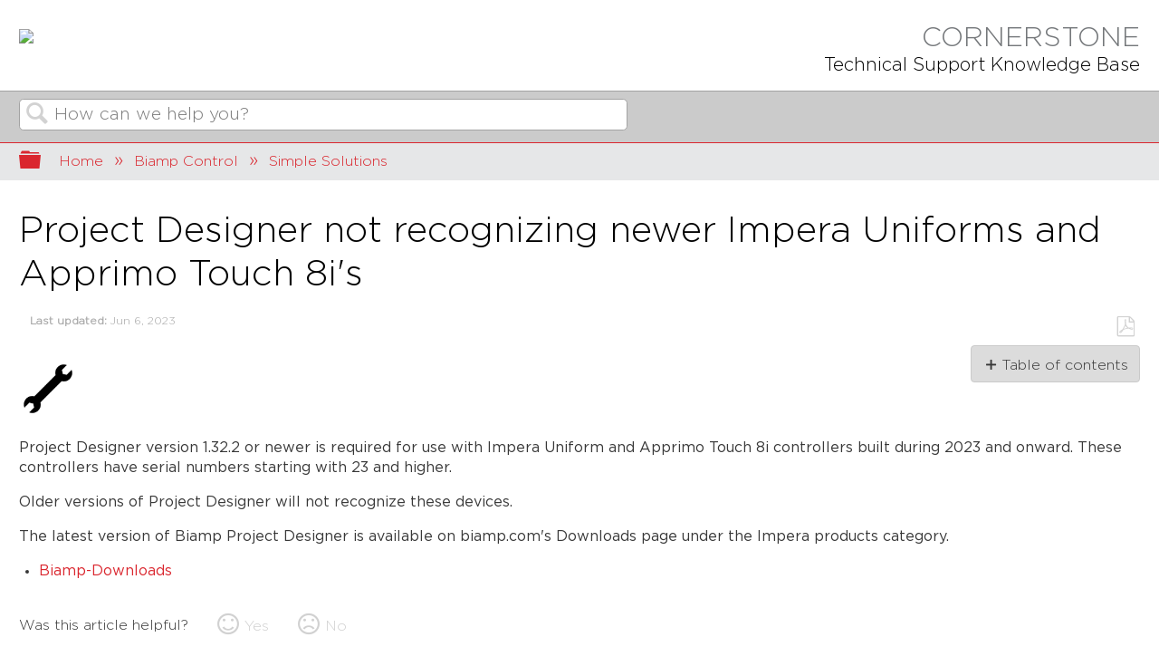

--- FILE ---
content_type: text/html; charset=utf-8
request_url: https://support.biamp.com/Biamp_Control/Simple_Solutions/Project_Designer_not_recognizing_newer_Impera_Uniforms_and_Apprimo_Touch_8i's
body_size: 12430
content:
<!DOCTYPE html>
<html  lang="en">
<head prefix="og: http://ogp.me/ns# article: http://ogp.me/ns/article#">

        <meta name="viewport" content="width=device-width, initial-scale=1"/>
        <meta name="google-site-verification" content="pIJwquUdEFQgyFOTcB9x2gv9munJmWT9QkDMU3XiYTM"/>
        <meta name="google-site-verification" content="ZtTRjxiHisqQ93v41G-LdDtypswkr6QEdmN73w7qNdg"/>
        <meta name="generator" content="MindTouch"/>
        <meta name="robots" content="index,follow"/>
        <meta property="og:title" content="Project Designer not recognizing newer Impera Uniforms and Apprimo Touch 8i&#039;s"/>
        <meta property="og:site_name" content="Biamp Cornerstone"/>
        <meta property="og:type" content="article"/>
        <meta property="og:locale" content="en_US"/>
        <meta property="og:url" content="https://support.biamp.com/Biamp_Control/Simple_Solutions/Project_Designer_not_recognizing_newer_Impera_Uniforms_and_Apprimo_Touch_8i&#039;s"/>
        <meta property="og:image" content="https://a.mtstatic.com/@public/production/site_8490/1597693987-social-share.png"/>
        <meta property="og:description" content="What to do if your recently purchased Uniform or Apprimo Touch 8i controller is not visible in Project Designer."/>
        <meta property="article:published_time" content="2023-03-20T12:19:13Z"/>
        <meta property="article:modified_time" content="2023-06-06T21:31:52Z"/>
        <meta name="twitter:card" content="summary"/>
        <meta name="twitter:title" content="Project Designer not recognizing newer Impera Uniforms and Apprimo Touch 8i&#039;s"/>
        <meta name="twitter:description" content="What to do if your recently purchased Uniform or Apprimo Touch 8i controller is not visible in Project Designer."/>
        <meta name="twitter:image" content="https://a.mtstatic.com/@public/production/site_8490/1597693987-social-share.png"/>
        <meta name="description" content="What to do if your recently purchased Uniform or Apprimo Touch 8i controller is not visible in Project Designer."/>
        <meta name="keywords" content="Simple solutions"/>
        <link rel="canonical" href="https://support.biamp.com/Biamp_Control/Simple_Solutions/Project_Designer_not_recognizing_newer_Impera_Uniforms_and_Apprimo_Touch_8i's"/>
        <link rel="search" type="application/opensearchdescription+xml" title="Biamp Cornerstone Search" href="https://support.biamp.com/@api/deki/site/opensearch/description"/>
        <link rel="apple-touch-icon" href="https://a.mtstatic.com/@public/production/site_8490/1469558676-apple-touch-icon.png"/>
        <link rel="shortcut icon" href="https://a.mtstatic.com/@public/production/site_8490/1674253039-favicon.ico"/>

        <script type="application/ld+json">{"@context":"http:\/\/schema.org","@type":"TechArticle","name":"Project Designer not recognizing newer Impera Uniforms and Apprimo Touch 8i's","url":"https:\/\/support.biamp.com\/Biamp_Control\/Simple_Solutions\/Project_Designer_not_recognizing_newer_Impera_Uniforms_and_Apprimo_Touch_8i's","image":{"@type":"ImageObject","url":"https:\/\/a.mtstatic.com\/@public\/production\/site_8490\/1597693987-social-share.png","height":{"@type":"QuantitativeValue","maxValue":315},"width":{"@type":"QuantitativeValue","maxValue":600}},"datePublished":"2023-03-20T12:19:13Z","dateModified":"2023-06-06T21:31:52Z","description":"What to do if your recently purchased Uniform or Apprimo Touch 8i controller is not visible in Project Designer.","thumbnailUrl":"https:\/\/support.biamp.com\/@api\/deki\/pages\/6982\/thumbnail?default=https%3A%2F%2Fsupport.biamp.com%2F%40style%2Fcommon%2Fimages%2Fimage-placeholder.png","mainEntityofPage":{"@type":"WebPage","@id":"https:\/\/support.biamp.com\/Biamp_Control\/Simple_Solutions\/Project_Designer_not_recognizing_newer_Impera_Uniforms_and_Apprimo_Touch_8i's"},"headline":"Project Designer not recognizing newer Impera Uniforms and Apprimo Touch 8i's","author":{"@type":"Organization","name":"Biamp","logo":{"@type":"ImageObject","url":"https:\/\/support.biamp.com\/@api\/deki\/files\/2739\/biamp_lrg.png","height":{"@type":"QuantitativeValue","maxValue":60},"width":{"@type":"QuantitativeValue","maxValue":600}}},"publisher":{"@type":"Organization","name":"Biamp","logo":{"@type":"ImageObject","url":"https:\/\/support.biamp.com\/@api\/deki\/files\/2739\/biamp_lrg.png","height":{"@type":"QuantitativeValue","maxValue":60},"width":{"@type":"QuantitativeValue","maxValue":600}}}}</script>
        <script type="application/ld+json">{"@context":"http:\/\/schema.org","@type":"WebPage","name":"Project Designer not recognizing newer Impera Uniforms and Apprimo Touch 8i's","url":"https:\/\/support.biamp.com\/Biamp_Control\/Simple_Solutions\/Project_Designer_not_recognizing_newer_Impera_Uniforms_and_Apprimo_Touch_8i's","relatedLink":["https:\/\/support.biamp.com\/Biamp_Control\/Simple_Solutions\/Project_Designer%3A_Syncing_buttons_or_sliders_with_Link_Element","https:\/\/support.biamp.com\/Biamp_Control\/Simple_Solutions\/Resetting_a_keypad_to_the_factory_default","https:\/\/support.biamp.com\/Biamp_Control\/Simple_Solutions\/Project_Designer%3A_Logging_in_to_a_user_account","https:\/\/support.biamp.com\/Biamp_Control\/Simple_Solutions\/How_to_replace_a_device_in_Project_Designer","https:\/\/support.biamp.com\/Biamp_Control\/Simple_Solutions\/Resetting_a_Tango_Rev_B_controller"]}</script>
        <script type="application/ld+json">{"@context":"http:\/\/schema.org","@type":"BreadcrumbList","itemListElement":[{"@type":"ListItem","position":1,"item":{"@id":"https:\/\/support.biamp.com\/Biamp_Control","name":"Biamp Control"}},{"@type":"ListItem","position":2,"item":{"@id":"https:\/\/support.biamp.com\/Biamp_Control\/Simple_Solutions","name":"Simple Solutions"}}]}</script>

        <title>Project Designer not recognizing newer Impera Uniforms and Apprimo Touch 8i's - Biamp Cornerstone</title>


    

        <link media="screen" type="text/css" rel="stylesheet" href="https://a.mtstatic.com/@cache/layout/anonymous.css?_=aeacaceafd830abbf3d0621e1d1bf5ca_c3VwcG9ydC5iaWFtcC5jb20=:site_8490" id="mt-screen-css" />

    
        <link media="print" type="text/css" rel="stylesheet" href="https://a.mtstatic.com/@cache/layout/print.css?_=5c177666dcbd243200626076b10bbf75:site_8490" id="mt-print-css" />


    <script type="application/json" nonce="c1c550eaae68957d3dcf0e43858b1275873d71698bc43344471781d4b7b1f1ce" id="mt-localizations-draft">
{"Draft.JS.alert.cancel.button":"OK","Draft.JS.alert.cancel.message":"You can not cancel a draft when the live page is unpublished.","Draft.JS.alert.cancel.title":"This draft cannot be canceled","Draft.JS.alert.publish.button":"OK","Draft.JS.alert.publish.message":"You can not publish a draft of a page with an unpublished parent","Draft.JS.alert.publish.title":"This draft cannot be published","Draft.JS.alert.unpublish.button":"OK","Draft.JS.alert.unpublish.message":"You can not unpublish a page when published subpages are present.","Draft.JS.alert.unpublish.title":"This page cannot be unpublished","Draft.JS.success.cancel":"The draft was successfully deleted.","Draft.JS.success.schedule.publish":"Publication schedule successfully created.","Draft.JS.success.publish":"The draft was successfully published.","Draft.JS.success.unpublish":"The page was successfully unpublished.","Draft.JS.success.unpublish.inherits-schedule\n        Draft.JS.success.unpublish.scheduled-to-publish":"[MISSING: draft.js.success.unpublish.inherits-schedule\n        draft.js.success.unpublish.scheduled-to-publish]","Draft.JS.success.update.schedule.publish":"Publication schedule successfully updated.","Draft.JS.success.update.schedule.unpublish":"[MISSING: draft.js.success.update.schedule.unpublish]","Draft.JS.success.delete.schedule\n        Draft.JS.success.delete.schedule.with.subpages\n        Draft.error.cancel":"[MISSING: draft.js.success.delete.schedule\n        draft.js.success.delete.schedule.with.subpages\n        draft.error.cancel]","Draft.error.publish":"There was an error publishing the draft.","Draft.error.unpublish":"There was an error unpublishing the page.","Draft.message.at":"at","Dialog.ConfirmSave.StrictIdf.title":"Oops!","Dialog.ConfirmSave.StrictIdf.error.missing-template-reference":"This article type requires a template reference widget. Not having one may negatively impact your site and SEO. Please contact CXone Expert support.","Dialog.ConfirmSave.StrictIdf.label.continue":"Proceed anyway","Dialog.ConfirmSave.StrictIdf.label.cancel":"Cancel","Dialog.ConfirmSave.StrictIdf.label.missing-template-reference-help-link":"Learn more about required references","Dialog.ConfirmSave.StrictIdf.error.invalid-idf":"This type of article should not exist at the requested location in the site hierarchy. Proceeding with the requested move may negatively impact site navigation and SEO.","Dialog.ConfirmSave.StrictIdf.label.invalid-idf-help-link":"Learn more about IDF structure","Dialog.EditDraft.page-title":"Create draft","Dialog.Scheduler.Common.label.am":"{0} AM","Dialog.Scheduler.Common.label.pm":"{0} PM","Dialog.Scheduler.Publish.alert-create-draft":"Create","Dialog.Scheduler.Publish.alert-existing-publication-scheduled":"This location has an existing publication schedule applied.  The new page will inherit this new schedule.","Dialog.Scheduler.Publish.alert-modify-message":"This draft is scheduled to be published {0} at {1}. A schedule cannot be modified or deleted less than 15 minutes from its start time.","Dialog.Scheduler.Publish.alert-modify-title":"This schedule cannot be modified","Dialog.Scheduler.Publish.button-close":"Close","Dialog.Scheduler.Publish.button-save":"Save publish schedule","Dialog.Scheduler.Publish.button-go-to-parent":"Go to parent","Dialog.Scheduler.Publish.do-not-have-permission-message":"This page will be published {0} with another page scheduled by {1}. You do not have permission to view this page. Please see {1} to resolve scheduling conflicts.","Dialog.Scheduler.Publish.go-to-parent-message":"This draft will be published {0}, scheduled by {1}. A schedule can only be modified where it was created.","Dialog.Scheduler.Publish.label.f1-link":"Learn about scheduled publishing","Dialog.Scheduler.Publish.page-title":"Publish","Dialog.Scheduler.Unpublish.button-save":"Save unpublish schedule","Dialog.Scheduler.Unpublish.alert-modify-message":"This page is scheduled to be unpublished {0} at {1}. A schedule cannot be modified or deleted less than 15 minutes from its start time.","Dialog.Scheduler.Unpublish.do-not-have-permission-message":"This page will be unpublished {0} with another page scheduled by {1}. You do not have permission to view this page. Please see {1} to resolve scheduling conflicts.","Dialog.Scheduler.Unpublish.go-to-parent-message":"This page will be unpublished {0}, scheduled by {1}. A schedule can only be modified where it was created.","Dialog.Scheduler.Unpublish.page-title":"Unpublish","Page.Dashboard.page-title":"Dashboard"}    </script>    <script type="application/json" nonce="c1c550eaae68957d3dcf0e43858b1275873d71698bc43344471781d4b7b1f1ce" id="mt-localizations-editor">
{"Article.Attach.file.upload.toobig":"The file \"{1}\" is too large.  The maximum allowed file size is {0}.","Article.Attach.file.upload.notAllowed":"The selected file can not be uploaded because you do not have permission to upload files of that type.","Article.Attach.file.upload.fileExtension":"You picked a file with an unsupported extension.  Please try again with a valid file.","Article.Common.page-is-restricted-login":"You do not have permission to view this page - please try signing in.","Article.Common.page-save-conflict":"You may have overwritten a concurrent editor's changes. Use this page's <a title=\"Revision History\" target=\"_blank\" href=\"{0}\" >Revision History<\/a> to review.","Article.Error.page-couldnt-be-loaded":"The requested page's contents could not be loaded.","Article.Error.page-save-conflict":"A page already exists at {0}. Navigate to the existing page and edit the page if you wish to modify its contents.","Article.Error.page-save-forbidden":"Your session has expired or you do not have permission to edit this page.","Article.Error.page-title-required":"A page title is required.","Article.edit.summary":"Edit summary","Article.edit.summary-reason":"Why are you making this edit?","Article.edit.enter-reason":"Enter reason (viewable in Site History Report)","Component.YoutubeSearch.error.key-invalid":"Your YouTube API Key was improperly configured. Please review the article at the","Component.YoutubeSearch.error.key-missing":"Your CXone Expert deployment needs to update your YouTube API Key. Details on how to update can be found at the","Component.YoutubeSearch.error.search-failed":"Search failed","Component.YoutubeSearch.info.not-found":"No videos found","Component.YoutubeSearch.label.video-url":"Video URL","Component.YoutubeSearch.placeholder.query":"Video URL or YouTube search query","Dialog.ConfirmCancel.button.continue-editing":"Continue editing","Dialog.ConfirmCancel.button.discard-changes":"Discard changes","Dialog.ConfirmCancel.message.changes-not-saved":"Your changes have not been saved to MindTouch.","Dialog.ConfirmCancel.title":"Discard changes?","Dialog.ConfirmDeleteRedirects.label.delete-redirects-help-link":"Learn more about deleting redirects","Dialog.ConfirmSave.error.redirect":"A redirect exists at this location and will be deleted if you continue. This may negatively impact your site and SEO. Please contact CXone Expert support.","Dialog.ConfirmSave.label.cancel":"Cancel","Dialog.ConfirmSave.label.continue":"Continue","Dialog.ConfirmSave.title":"Delete redirect?","Dialog.ConfirmSave.StrictIdf.error.invalid-idf":"This type of article should not exist at the requested location in the site hierarchy. Proceeding with the requested move may negatively impact site navigation and SEO.","Dialog.ConfirmSave.StrictIdf.error.missing-template-reference-insert":"You've removed the template reference, which is required for this page. Click Insert to reinsert the template reference.","Dialog.ConfirmSave.StrictIdf.label.cancel":"Cancel","Dialog.ConfirmSave.StrictIdf.label.continue":"Proceed anyway","Dialog.ConfirmSave.StrictIdf.label.insert":"Insert","Dialog.ConfirmSave.StrictIdf.label.missing-template-reference-help-link":"Learn more about required references","Dialog.ConfirmSave.StrictIdf.label.invalid-idf-help-link":"Learn more about IDF structure","Dialog.ConfirmSave.StrictIdf.title":"Oops!","Dialog.JS.wikibits-edit-section":"Edit section","Dialog.SaveRequired.button.cancel":"Cancel","Dialog.SaveRequired.button.save":"Save and continue","Dialog.SaveRequired.label.change-title-start":"This page needs a different title than","Dialog.SaveRequired.label.change-title-end":"Please make the correction and try again.","Dialog.SaveRequired.label.new-page-alert":"This operation can not be performed on a page that has not yet been created. In order to do that, we need to quickly save what you have.","Dialog.SaveRequired.title":"Save required","Draft.error.save-unpublished":"You cannot save an unpublished draft at {0}. A published page already exists at that location.","GUI.Editor.alert-changes-made-without-saving":"You have made changes to the content without saving your changes. Are you sure you want to exit this page?","GUI.Editor.error.copy-hint":"To avoid losing your work, copy the page contents to a new file and retry saving again.","GUI.Editor.error.server-error":"A server error has occurred.","GUI.Editor.error.unable-to-save":"We are unable to save this page","Redist.CKE.mt-save.save-to-file-link":"Save the page content to a file","Redist.CKE.mt-autosave.contents-autosaved":"The page contents were autosaved to the browser's local storage {0}","System.API.Error.invalid-redirect":"Cannot create a redirect on a page with sub-pages.","System.API.Error.invalid-redirect-target":"The redirect does not point at a valid page."}    </script>    <script type="application/json" nonce="c1c550eaae68957d3dcf0e43858b1275873d71698bc43344471781d4b7b1f1ce" id="mt-localizations-file-uploader">
{"Dialog.Attach.allowed-types":"Allowed file types:","Dialog.Attach.button.upload":"Upload","Dialog.Attach.choose-files-dad":"Choose files to upload or drag and drop files into this window.","Dialog.Attach.max-size":"Maximum upload file size: {0}"}    </script>    <script type="application/json" nonce="c1c550eaae68957d3dcf0e43858b1275873d71698bc43344471781d4b7b1f1ce" id="mt-localizations-grid-widget">
{"Article.Common.page-is-restricted-login":"You do not have permission to view this page - please try signing in.","MindTouch.Help.Page.search-unavailable":"Sorry, search is currently unavailable.","MindTouch.Reports.data.empty-grid-text":"No Data Available.","Page.StructuredTags.error-update":"An unknown error occurred."}    </script>    <script type="application/json" nonce="c1c550eaae68957d3dcf0e43858b1275873d71698bc43344471781d4b7b1f1ce" id="mt-localizations-tree-widget">
{"Skin.Common.home":"Home","Dialog.Common.error.path-not-found":"The requested page or section could not be loaded. Please update the link.","Dialog.JS.loading":"Loading...","Dialog.JS.loading.copy":"Copying page(s)...","Dialog.JS.loading.insertImage":"Inserting image...","Dialog.JS.loading.move":"Moving page(s)...","Dialog.JS.loading.moveFile":"Moving file...","Dialog.JS.loading.search":"Searching...","MindTouch.Help.Page.in":"in","MindTouch.Help.Page.no-search-results":"Sorry, we can't find what you are looking for.","MindTouch.Help.Page.no-search-try":"Try searching for something else, selecting a category, or try creating a ticket.","MindTouch.Help.Page.retrysearch":"Click here to search the whole site.","MindTouch.Help.Page.search-error-try":"Please try again later.","MindTouch.Help.Page.search-unavailable":"Sorry, search is currently unavailable."}    </script>    <script type="application/json" nonce="c1c550eaae68957d3dcf0e43858b1275873d71698bc43344471781d4b7b1f1ce" id="mt-localizations-dialog">
{"Dialog.Common.button.cancel":"Cancel","Dialog.Common.button.ok":"OK","Dialog.Common.label.home":"Home"}    </script>
    <script type="text/javascript" data-mindtouch-module="true" nonce="c1c550eaae68957d3dcf0e43858b1275873d71698bc43344471781d4b7b1f1ce" src="https://a.mtstatic.com/deki/javascript/out/globals.js?_=21a3349f16984a580102583aa41d00cc1402bcf7:site_8490"></script><script type="application/json" id="mt-global-settings" nonce="c1c550eaae68957d3dcf0e43858b1275873d71698bc43344471781d4b7b1f1ce">{"articleType":"reference","attachFileMax":1000,"baseHref":"https:\/\/support.biamp.com","cacheFingerprint":"21a3349f16984a580102583aa41d00cc1402bcf7:site_8490","canFileBeAttached":false,"cdnHostname":"a.mtstatic.com","clientSideWarnings":false,"dntEditorConfig":false,"draftEditable":false,"followRedirects":1,"idfHideTemplateTags":false,"idfVersion":"IDF3","isArticleReviewCommunityMembersEnabled":false,"isDraftAllowed":false,"isDraftManagerReportDownloadEnabled":false,"isDraftRequest":false,"isFindAndReplaceUndoEnabled":false,"isGenerativeSearchEnabled":false,"isGenerativeSearchDisclaimerEnabled":true,"isGenerativeSearchStreamResponseToggleEnabled":false,"isGenerativeSearchSearchIconEnabled":false,"isContentAdequacyEnabled":false,"isGenerativeSearchOnDemandEvaluationEnabled":false,"isFileDescriptionCaptionableByLlmEnabled":false,"isGoogleAnalyticsEnabled":true,"isGuideTabMultipleClassificationsEnabled":false,"isHawthornThemeEnabled":false,"isIframeSandboxEnabled":false,"isImportExportEnhancementsEnabled":false,"isImportExportMediaEnabled":false,"isExternalImportEnabled":false,"isInteractionAnalyticsDebugEnabled":false,"isDevelopmentModeEnabled":false,"isInteractionAnalyticsEnabled":true,"isKcsEnabledOnPage":false,"isMediaManagerEnabled":false,"isPinnedPagesEnabled":true,"isReportDownloadEnabled":false,"isSchedulePublishEnabled":true,"isSearchAsYouTypeEnabled":false,"isTinymceAiAssistantEnabled":false,"isSearchInsightsDownloadEnabled":true,"isSentimentAnalysisEnabled":true,"isShowMoreChildrenNodesEnabled":false,"isShowTerminalNodesEnabled":false,"isSkinResponsive":true,"isSmoothScrollEnabled":true,"isTinyMceEnabled":false,"isTreeArticleIconsEnabled":false,"isXhrF1WebWidgetEnabled":true,"isXhrIEMode":false,"kcsEnabled":false,"kcsV2Enabled":false,"kcsV2GuidePrivacySetting":"Semi-Public","learningPathsEnabled":true,"maxFileSize":268435456,"moduleMode":"global","pageEditable":false,"pageId":6982,"pageIsRedirect":false,"pageLanguageCode":"en-US","pageName":"Project Designer not recognizing newer Impera Uniforms and Apprimo Touch 8i&#039;s","pageNamespace":"","pageOrderLimit":1000,"pagePermissions":["LOGIN","BROWSE","READ","SUBSCRIBE"],"pageRevision":"7","pageSectionEditable":false,"pageTitle":"Biamp Control\/Simple Solutions\/Project Designer not recognizing newer Impera Uniforms and Apprimo Touch 8i's","pageViewId":"26797b8b-8e47-429c-ab80-0433499369a8","pathCommon":"\/@style\/common","pathSkin":"\/@style\/elm","relatedArticlesDetailed":true,"removeBlankTemplate":false,"removeDeleteCheckbox":true,"cidWarningOnDelete":true,"scriptParser":2,"sessionId":"M2Y2YjhjMDAtNjllYS00Y2Y2LWE4MDEtZTFlOTE4M2E3M2Y5fDIwMjYtMDEtMTFUMTY6MzQ6MDA=","showAllTemplates":true,"siteAuthoringPageThumbnailManagementEnabled":true,"skinStyle":"columbia.elm","spaceballs2Enabled":false,"strictIdfEnabled":false,"uiLanguage":"en-us","userId":2,"isPageRedirectPermanent":false,"userIsAdmin":false,"userIsAnonymous":true,"userIsSeated":false,"userName":"Anonymous User","userPermissions":["LOGIN","BROWSE","READ","SUBSCRIBE"],"userSystemName":"Anonymous","userTimezone":"-08:00","webFontConfig":{"google":{"families":null}},"apiToken":"xhr_2_1768149241_ec760a81d90e7187d56e29f84b92b91fb99a05478be6dd64b8de0c3de91f9543","displayGenerativeSearchDisclaimer":true}</script><script type="text/javascript" data-mindtouch-module="true" nonce="c1c550eaae68957d3dcf0e43858b1275873d71698bc43344471781d4b7b1f1ce" src="https://a.mtstatic.com/deki/javascript/out/deki.legacy.js?_=21a3349f16984a580102583aa41d00cc1402bcf7:site_8490"></script><script type="text/javascript" data-mindtouch-module="true" nonce="c1c550eaae68957d3dcf0e43858b1275873d71698bc43344471781d4b7b1f1ce" src="https://a.mtstatic.com/deki/javascript/out/community.js?_=21a3349f16984a580102583aa41d00cc1402bcf7:site_8490"></script><script type="text/javascript" data-mindtouch-module="true" nonce="c1c550eaae68957d3dcf0e43858b1275873d71698bc43344471781d4b7b1f1ce" src="https://a.mtstatic.com/deki/javascript/out/standalone/skin_elm.js?_=21a3349f16984a580102583aa41d00cc1402bcf7:site_8490"></script><script type="text/javascript" data-mindtouch-module="true" nonce="c1c550eaae68957d3dcf0e43858b1275873d71698bc43344471781d4b7b1f1ce" src="https://a.mtstatic.com/deki/javascript/out/standalone/pageBootstrap.js?_=21a3349f16984a580102583aa41d00cc1402bcf7:site_8490"></script>

    
        <script src="https://cdnjs.cloudflare.com/ajax/libs/moment.js/2.29.1/moment.min.js" integrity="sha512-qTXRIMyZIFb8iQcfjXWCO8+M5Tbc38Qi5WzdPOYZHIlZpzBHG3L3by84BBBOiRGiEb7KKtAOAs5qYdUiZiQNNQ==" crossorigin="anonymous"></script><script src="https://cdnjs.cloudflare.com/ajax/libs/moment-timezone/0.5.33/moment-timezone-with-data-10-year-range.js" integrity="sha512-Zy6GmgJpPiVngCfEP3NZcAH5CdPuHg2RtF1w3jUln677wOsQPmZEVbdI9x6SraTrawfNFeE98YfFA/jAcJ1kVg==" crossorigin="anonymous"></script><script src="https://apps.usw2.pure.cloud/widgets/9.0/cxbus.min.js" onload="javascript:CXBus.configure({debug:false,pluginsPath:'https://apps.usw2.pure.cloud/widgets/9.0/plugins/'}); CXBus.loadPlugin('widgets-core');"></script><script src="https://support.biamp.com/@api/deki/files/10050/biampwebchat.js"></script><link href="https://cdnjs.cloudflare.com/ajax/libs/jquery.colorbox/1.4.33/example1/colorbox.min.css" rel="stylesheet"><script src="https://cdnjs.cloudflare.com/ajax/libs/jquery.colorbox/1.4.33/jquery.colorbox-min.js"></script><script src="https://cdnjs.cloudflare.com/ajax/libs/jquery-easing/1.3/jquery.easing.min.js"></script><script>/*<![CDATA[*/
            function watchWebchat() {
                if ($('.cx-form-inputs').length) {
                    $('.cx-form-inputs').after('<div class="webchat-fine-print">Biamp chat support is available from 8am-4pm Pacific time, Monday thru Friday, and is intended for technical support with Biamp products. Biamp tech support cannot provide sales or pricing information.');
                    $('.cx-input[name="sourceurl"]').val(window.location.href);
                    var hour = parseInt(moment.tz('America/Los_Angeles').hour());
                    if (hour >= 14) {
                        $('#cx_webchat_form_skill option[value="Community_Skill"]').remove()
                    }
                } else {
                    setTimeout(watchWebchat, 250);
                }
            }

            $(document).ready(function () {
                var hour = parseInt(moment.tz('America/Los_Angeles').hour());
                var weekday = parseInt(moment.tz('America/Los_Angeles').day());
                if (hour >= 8 && hour <= 16 && weekday >= 1 && weekday <= 5) {
                    $('#chat-button').addClass('show-chat-button');
                }
                $('#chat-button').on('click', function() {
                    customPlugin.command('WebChat.open', getAdvancedConfig());
                    watchWebchat();
                });
                $('#radio-auth_id-1').trigger('click'); //delete this line when LDAP login is fixed
                if (window.location.pathname != '/') {
                    $('img.internal').not('.nocolorbox').not('a.thumb img.internal').each(function() {
                        var imgurl = new URL($(this).attr('src'));
                        imgurl.searchParams.delete('size');
                        imgurl.searchParams.delete('width');
                        imgurl.searchParams.delete('height');
                        $(this).wrap('<a class="thumb" title="' + $(this).attr('alt') + '" rel="internal" href="' + imgurl.href + '">');
                    });
                    $('a.thumb').colorbox({rel:'nofollow', opacity:0.6, maxHeight:'95%', maxWidth:'95%'}); //setup colorbox attributes
                } else {
                    console.log($('.mt-icon-expand-collapse.mt-reveal-listing-expand-link[title="Show all"').length);
                    setTimeout(function() {$('.mt-icon-expand-collapse.mt-reveal-listing-expand-link[title="Show all"').trigger('click');}, 1000);
                }
                if (window.location.pathname.split('/')[2] == 'Internal_articles') {
                    $('.elm-meta-top').prepend('<div class="internalmsgbox"><div style="margin-left:50px;padding:0px 10px 0px 5px;color:#444;"><p style="font-size:150%; font-weight:bold;">This is an internal-only, confidential article.<p>This article may contain sensitive and/or confidential information. Please consider this when deciding whether to share the contents of this article outside of Biamp Systems.<p style="text-align:right; margin-right:20px; font-size:11px;"><a href="#" style="width:auto;" onclick="$(\'.internalmsgbox\').slideUp();">Hide');
                }
                
                var path = window.location.pathname.split('/');
                if (path.length > 2) {
                    var breadcrumbs = '';
                    var currentpath = '';
                    for (var i=0; i<path.length-1; i++) {
                        if (path[i] == '') {
                            breadcrumbs = '<li><a href="https://support.biamp.com/" data-ga-label="Breadcrumb category">Home';
                            continue;
                        }
                        currentpath += '/' + path[i];
                        breadcrumbs += '<li><a href="' + currentpath + '" data-ga-label="Breadcrumb guide">' + decodeURIComponent(path[i]).replace(/_/g, ' ') + '';
                    }
                    $('.mt-breadcrumbs').html(breadcrumbs);
                }
                
                if (window.location.pathname == '/Special:Search') {
                    var checkExist = setInterval(function() { //wait for search results to load
                        if ($('.mt-tree-search-results').length) {
                            clearInterval(checkExist);
                            $('.mt-tree-search-results').on('DOMSubtreeModified', function() {
                                $('.mt-tree-search-results .type-file').remove(); //remove search results for files and images
                                var searchresults = $('.result').not($('.updated'));
                                $('.result').addClass('updated');
                                searchresults.each(function() {
                                    if ($('.searchresult-category', this).length) return true;
                                    if ($('a.go', this).length) {
                                        var resultcat = $('a.go', this).attr('href').split('/')[3];
                                        var validcategories = ['Audia-Nexia', 'Tesira', 'Vocia', 'Internal', 'Videos', 'Devio', 'Design_Tools', 'General', 'Devio', 'Design_Library', 'SageVue', 'CrowdMics', 'Modena', 'Community'];
                                        if (validcategories.indexOf(resultcat) == -1) return true;
                                        if (resultcat == 'Audia-Nexia') resultcat = 'Audia/Nexia';
                                        if (resultcat == 'Design_Library') resultcat = 'Design Library';
                                        if (resultcat == 'CrowdMics') resultcat = 'Crowd Mics';
                                        if (resultcat == 'Design_Tools') resultcat = 'Design Tools';
                                        if (resultcat == 'Internal') {
                                            resultsubcat = $('a.go', this).attr('href').split('/')[4];
                                            if (resultsubcat == 'Internal_articles') resultcat = 'Internal Knowledgebase';
                                            if (resultsubcat == 'Draft_articles') resultcat = 'Internal &rarr; Draft articles';
                                            if (resultsubcat == 'Resources') resultcat = 'Internal &rarr; Resources';
                                        }
                                        $('div.preview', this).prepend(
                                            '<div class="info searchresult-category">' + resultcat + ''
                                        );
                                    }
                                } );
                            } );
                        }
                    }, 100);
                }
                
            });/*]]>*/</script><!-- Google Tag Manager -->
<script>/*<![CDATA[*/(function(w,d,s,l,i){w[l]=w[l]||[];w[l].push({'gtm.start':
new Date().getTime(),event:'gtm.js'});var f=d.getElementsByTagName(s)[0],
j=d.createElement(s),dl=l!='dataLayer'?'&l='+l:'';j.async=true;j.src=
'https://www.googletagmanager.com/gtm.js?id='+i+dl;f.parentNode.insertBefore(j,f);
})(window,document,'script','dataLayer','GTM-5VMW4WC');/*]]>*/</script>
<!-- End Google Tag Manager -->
<!-- Biamp Tech Support Bot -->
<script id="Microsoft_Omnichannel_LCWidget" src="https://oc-cdn-ocprod.azureedge.net/livechatwidget/scripts/LiveChatBootstrapper.js" data-app-id="67a63beb-699e-4067-9f3c-680668cde82c" data-lcw-version="prod" data-org-id="107211f5-e019-4f38-b9a0-faab6f535741" data-org-url="https://m-107211f5-e019-4f38-b9a0-faab6f535741.us.omnichannelengagementhub.com"></script>
<!-- Biamp Tech Support Bot -->
    
<script type="text/javascript" nonce="c1c550eaae68957d3dcf0e43858b1275873d71698bc43344471781d4b7b1f1ce">(function(i,s,o,g,r,a,m){i['GoogleAnalyticsObject']=r;i[r]=i[r]||function(){(i[r].q=i[r].q||[]).push(arguments)},i[r].l=1*new Date();a=s.createElement(o),m=s.getElementsByTagName(o)[0];a.async=1;a.src=g;m.parentNode.insertBefore(a,m)})(window,document,'script','//www.google-analytics.com/analytics.js','ga');ga('create','G-BCJXXT1QYV','support.biamp.com',{allowLinker:true});ga('send','pageview');ga('create','UA-65721316-4','support.biamp.com',{name:'mtTracker',allowLinker:true});ga('mtTracker.require','linker');ga('mtTracker.set', 'anonymizeIp', true);ga('mtTracker.send','pageview');document.addEventListener('mindtouch-web-widget:f1:loaded',function(e){var t=e.data||{},d=t.widget;d&&''!==t.embedId&&document.addEventListener('mindtouch-web-widget:f1:clicked',function(e){var t=(e.data||{}).href;if(t){var n=document.createElement('a');n.setAttribute('href',t),'expert-help.nice.com'===n.hostname&&(e.preventDefault(),ga('linker:decorate',n),d.open(n.href))}})});</script>
</head>
<body class="elm-user-anonymous columbia-page-main columbia-article-reference columbia-browser-chrome columbia-platform-macintosh columbia-breadcrumb-home-biampcontrol-simplesolutions-projectdesignernotrecognizingnewerimperauniformsandapprimotouch8i%27s columbia-live no-touch columbia-lang-en-us columbia-skin-elm">
<a class="elm-skip-link" href="#elm-main-content" title="Press enter to skip to the main content">Skip to main content</a><main class="elm-skin-container" data-ga-category="Anonymous | page">
    <header class="elm-header">
        <div class="elm-header-custom">

<div class="mt-custom-header-div"><div class="mt-logo-container"><a href="https://www.biamp.com/" target="_blank" rel="external noopener" class="link-https"><img src="https://support.biamp.com/@api/deki/site/logo.png?default=https://a.mtstatic.com/skins/styles/elm/logo.svg%3F_%3D21a3349f16984a580102583aa41d00cc1402bcf7:site_8490" /></a></div><div class="mt-support-logo"><a class="mt-support-links" href="https://support.biamp.com/" rel="internal"><span class="mt-support-link" id="mt-cornerstone">CORNERSTONE</span><span class="mt-support-link" id="mt-tech-support">Technical Support Knowledge Base</span></a></div></div>
</div>
        <div class="elm-nav mt-translate-module" hidden="true">
            <div class="elm-nav-container mt-translate-container"></div>
        </div>
        <div class="elm-header-logo-container">
            <a href="https://support.biamp.com" title="Biamp Cornerstone" aria-label='Link to home'><img src="https://a.mtstatic.com/@public/production/site_8490/1469558643-logo.png" alt="Biamp Cornerstone" /></a>
        </div>
        
        <nav class="elm-header-user-nav elm-nav" role="navigation">
            <div class="elm-nav-container">
                <ol>
                    <li class="elm-global-search" data-ga-action="Header search"><a class="mt-icon-site-search mt-toggle-form" href="#" title="Search site">Search site</a>
<div class="mt-quick-search-container mt-toggle-form-container">
    <form action="/Special:Search">
        <input name="qid" id="mt-qid-skin" type="hidden" value="" />
        <input name="fpid" id="mt-search-filter-id" type="hidden" value="230" />
        <input name="fpth" id="mt-search-filter-path" type="hidden" />
        <input name="path" id="mt-search-path" type="hidden" value="" />

        <label class="mt-label" for="mt-site-search-input">
            Search
        </label>
        <input class="mt-text mt-search search-field" name="q" id="mt-site-search-input" placeholder="How can we help you?" type="search" />
        <button class="mt-button ui-button-icon mt-icon-site-search-button search-button" type="submit">
            Search
        </button>
    </form>
</div>
<div class="elm-search-back"><a class="mt-icon-browser-back" data-ga-label="Browse back" href="#" id="mt-browser-back" title="Go back to previous article">Go back to previous article</a></div>
</li>
                    <li class="elm-user-menu"><ol class="mt-user-menu">


    <li class="mt-user-menu-user">
        <a class="mt-icon-quick-sign-in "
           href="https://support.biamp.com/Special:AuthenticationProviders?returntotitle=Biamp_Control%2FSimple_Solutions%2FProject_Designer_not_recognizing_newer_Impera_Uniforms_and_Apprimo_Touch_8i%27s"
           title="Sign in">Sign in</a>

    </li>
</ol>
</li>
                </ol>
            </div>
        </nav>
        <nav class="elm-header-global-nav elm-nav" data-ga-action="Elm Navigation">
            <div class="elm-nav-container">
                <button class="elm-hierarchy-trigger mt-hierarchy-trigger ui-button-icon mt-icon-hierarchy-trigger-closed" title="Expand/collapse global hierarchy" data-ga-label="Hierarchy Toggle - Tree View">
                    Expand/collapse global hierarchy
                </button>
                <ol class="mt-breadcrumbs" data-ga-action="Breadcrumbs">
                        <li>
                            <a href="https://support.biamp.com/" data-ga-label="Breadcrumb category">
                                <span class="mt-icon-article-category mt-icon-article-home"></span>
                                    Home
                            </a>
                        </li>
                        <li>
                            <a href="https://support.biamp.com/Biamp_Control" data-ga-label="Breadcrumb guide">
                                <span class="mt-icon-article-guide"></span>
                                    Biamp Control
                            </a>
                        </li>
                        <li>
                            <a href="https://support.biamp.com/Biamp_Control/Simple_Solutions" data-ga-label="Breadcrumb topic">
                                <span class="mt-icon-article-topic"></span>
                                    Simple Solutions
                            </a>
                        </li>
                        <li class="mt-breadcrumbs-current-page">
                            <span class="mt-icon-article-reference"></span>
                            Project Designer not recognizing newer Impera Uniforms and Apprimo Touch 8i's
                        </li>
                </ol>
                <button class="mt-icon-hierarchy-mobile-view-trigger ui-button-icon mt-icon-hierarchy-mobile-trigger-closed" title="Expand/collapse global location" data-ga-label="Hierarchy Toggle - Breadcrumb Expand/Collapse">
                    Expand/collapse global location
                </button>
            </div>
        </nav>
        <nav class="elm-nav elm-header-hierarchy">
            <div class="elm-nav-container">
                <div class="elm-hierarchy mt-hierarchy"></div>
            </div>
        </nav>    </header>
    <article class="elm-content-container" id="elm-main-content" tabindex="-1">
        <header>
            <div id="flash-messages"><div class="dekiFlash"></div></div>
            
                
<h1 id="title" data-title-editor-available="false">
        Project Designer not recognizing newer Impera Uniforms and Apprimo Touch 8i's
</h1>

                

                
                    <ol class="elm-meta-data elm-meta-top" data-ga-action="Page actions">
                        <li class="elm-last-modified"><dl class="mt-last-updated-container">
    <dt class="mt-last-updated-label">Last updated</dt>
    <dd>
        <span class="mt-last-updated" data-timestamp="2023-06-06T15:20:34Z"></span>
    </dd>
</dl>
</li>
                        <li class="elm-pdf-export"><a data-ga-label="PDF" href="https://support.biamp.com/@api/deki/pages/6982/pdf/Project%2bDesigner%2bnot%2brecognizing%2bnewer%2bImpera%2bUniforms%2band%2bApprimo%2bTouch%2b8i's.pdf?stylesheet=default" rel="nofollow" target="_blank" title="Export page as a PDF">
    <span class="mt-icon-article-pdf"></span>Save as PDF
</a></li>
                        <li class="elm-social-share"></li>
                    </ol>
                
            
        </header>
                <header class="mt-content-header"></header>
                <aside class="mt-content-side"></aside>
            <aside id="mt-toc-container" data-title="Table of contents" data-collapsed="true">
                <nav class="mt-toc-content mt-collapsible-section">
                    <em>No headers</em>
                </nav>
            </aside>
            <section class="mt-content-container">
                <p><img alt="Wrench_Bld.png" class="internal default" style="width: 58px; height: 58px;" width="58px" height="58px" loading="lazy" src="https://support.biamp.com/@api/deki/files/14600/Wrench_Bld.png?revision=1&amp;size=bestfit&amp;width=58&amp;height=58" /></p>

<p>Project Designer version 1.32.2 or newer is required for use with Impera Uniform and Apprimo Touch 8i controllers built during 2023 and onward. These controllers have serial numbers starting with 23 and higher.</p>

<p>Older versions of Project Designer will not recognize these devices.</p>

<p>The latest version of Biamp Project Designer is available on biamp.com's Downloads page under the Impera products category.</p>

<ul>
    <li><a href="https://www.biamp.com/support/downloads#0" target="_blank" rel="external noopener" class="link-https">Biamp-Downloads</a></li>
</ul>


                    <footer class="mt-content-footer"></footer>
            </section>

        
            <footer class="elm-content-footer">
                <ol class="elm-meta-data elm-meta-article-navigation">
                    <li class="elm-back-to-top"><a class="mt-icon-back-to-top" href="#title" id="mt-back-to-top" title="Jump back to top of this article">Back to top</a></li>
                    <li class="elm-article-pagination"><ul class="mt-article-pagination" data-ga-action="Article pagination bottom">
    <li class="mt-pagination-previous">

            <a class="mt-icon-previous-article" data-ga-label="Previous page" href="https://support.biamp.com/Biamp_Control/Simple_Solutions/How_to_save_a_custom_device_from_an_existing_project" title="How to save a custom device from an existing project"><span>How to save a custom device from an existing project</span></a>
    </li>
        <li class="mt-pagination-next">
                <a class="mt-icon-next-article" data-ga-label="Next page" href="https://support.biamp.com/Biamp_Control/Simple_Solutions/Project_Designer%3A_Adding_a_KNX_license_to_Impera_controllers" title="Project Designer: Adding a KNX license to Impera controllers"><span>Project Designer: Adding a KNX license to Impera controllers</span></a>
        </li>
</ul>
</li>
                </ol>
                    <div class="elm-article-feedback"><div class="mt-feedback-rating-container" data-ga-action="Page rating" data-page-revision="7" data-use-local-storage="true"><ul class="mt-feedback-rating-controls"><li class="mt-feedback-rating-message mt-feedback-rating-item">Was this article helpful?</li><li class="mt-rating-yes mt-feedback-rating-item"><button class="mt-rating-button-yes mt-feedback-rating-button ui-button-icon mt-icon-rating-yes" data-ga-label="Rate">Yes</button></li><li class="mt-rating-no mt-feedback-rating-item"><button class="mt-rating-button-no mt-feedback-rating-button ui-button-icon mt-icon-rating-no" data-ga-label="Rate">No</button></li><li class="mt-last-rating-date mt-feedback-rating-item"></li></ul><div id="mt-feedback-flash-message"></div></div><script type="application/json" id="mt-localizations-feedback-rating">/*<![CDATA[*/{"Page.FeedbackRating.label.last-rated":"-- You last rated this article on {0}","Page.FeedbackRating.message.contact.no":"No","Page.FeedbackRating.message.contact.yes":"Yes","Page.FeedbackRating.message.submit.error":"An error occurred while attempting to send your feedback.  Please try again at a later time.","Page.FeedbackRating.message.submit.success":"Your feedback has been successfully submitted.  You can submit more feedback at any time."}/*]]>*/</script></div>
                <div class="elm-related-articles-container"><h2 class="mt-related-articles-header">Recommended articles</h2>
<ol class="mt-related-listings-container"
    data-ga-action="related"
    >
</ol>
<script type="application/json" nonce="c1c550eaae68957d3dcf0e43858b1275873d71698bc43344471781d4b7b1f1ce" id="mt-localizations-related-pages">
{"Skin.Columbia.label.no-recommended-articles":"There are no recommended articles."}</script></div>
                <ol class="elm-meta-data elm-meta-bottom">
                    <li class="elm-classifications">        <dl class="mt-classification mt-classification-article-reference" data-ga-action="Tag navigation">
            <dt class="mt-classification-label">Article type</dt>
            <dd class="mt-classification-value"><a href="https://support.biamp.com/Special:Search?tags=article%3Areference" data-ga-label="Classification">Reference</a></dd>
        </dl>
        <dl class="mt-classification mt-classification-stage-final" data-ga-action="Tag navigation">
            <dt class="mt-classification-label">Stage</dt>
            <dd class="mt-classification-value"><a href="https://support.biamp.com/Special:Search?tags=stage%3Afinal" data-ga-label="Classification">Final</a></dd>
        </dl>
</li>
                    <li class="elm-tags"><dl class="mt-tags">
    <dt class="mt-tag-label">Tags</dt>
    <dd class="mt-tag-value">
        <ol class="mt-tags-list" data-ga-action="Tag navigation">
                <li class="mt-tag-link mt-tag-simple-solutions" rel="nofollow"><a href="https://support.biamp.com/Special:Search?tags=Simple+solutions" data-ga-label="Free tag"> Simple solutions</a></li>
        </ol>
    </dd>
</dl></li>
                </ol>
            </footer>
        
    </article>
    <footer class="elm-footer">
        <nav class="elm-footer-siteinfo-nav elm-nav">
            <div class="elm-nav-container">
                <ol>
                    <li class="elm-footer-copyright">&copy; Copyright 2026 Biamp Cornerstone</li>
                    <li class="elm-footer-powered-by"><a href="https://mindtouch.com/demo" class="mt-poweredby product " title="MindTouch" target="_blank">
   Powered by CXone Expert
   <span class="mt-registered">&reg;</span>
</a></li>
                </ol>
            </div>
        </nav>
        <div class="elm-footer-custom">

<div class="mt-footer-custom-biamp" id="Project Designer not recognizing newer Impera Uniforms and Apprimo Touch 8i's"><div class="mt-dark-grey-footer"><div class="mt-dark-margin"><div class="mt-dark-section" id="dark-first"><ul class="mt-dark-links"><li class="mt-dark-link" id="biampCopy">&copy; 2026 Biamp Systems</li><li class="mt-dark-link"><a href="https://www.biamp.com/legal/privacy-policy" target="_blank" rel="external noopener" class="mt-dark-anchor link-https">PRIVACY</a></li><li class="mt-dark-link"><a href="https://www.biamp.com/legal/terms-of-use" target="_blank" rel="external noopener" class="mt-dark-anchor link-https">TERMS OF USE</a></li></ul></div><div class="mt-dark-section" id="dark-second"><ul class="mt-dark-links"><li class="mt-dark-link">LANGUAGE:</li><li class="mt-dark-link">ENGLISH</li></ul></div><div class="mt-dark-section" id="dark-third"><ul class="mt-dark-links"><li class="mt-dark-link">CONTACT:</li><li class="mt-dark-link">877-242-6796 (877-BIAMP-XO)</li><li class="mt-dark-link" id="contactInfo"><span class="mt-dark-number">+1.503.718.9257</span><a href="mailto:support@biamp.com" target="_blank" rel="external noopener" class="mt-dark-anchor link-mailto">SUPPORT@BIAMP.COM</a></li><li class="mt-dark-link" id="signinLink"><a class="mt-dark-anchor internal" href="https://support.biamp.com/@app/auth/8/login" rel="nofollow">BIAMP LOGIN</a></li></ul></div><div class="mt-dark-section" id="dark-fourth"><ul class="mt-dark-links" id="blogNews"><li class="mt-dark-link">SOCIAL</li><li class="mt-dark-link"><a href="https://www.biamp.com/company/press-releases" target="_blank" rel="external noopener" class="mt-dark-anchor link-https">NEWS</a></li><li class="mt-dark-link"><a href="https://blog.biamp.com/" target="_blank" rel="external noopener" class="mt-dark-anchor link-https">BLOG</a></li></ul><ul class="mt-dark-links" id="social-links"><li class="mt-dark-link"><a href="https://www.facebook.com/Biampsystems/" target="_blank" rel="external noopener" class="mt-dark-anchor link-https"><span class="mt-icon-facebook"></span>FACEBOOK</a></li><li class="mt-dark-link"><a href="https://www.linkedin.com/company/biamp/" target="_blank" rel="external noopener" class="mt-dark-anchor link-https"><span class="mt-icon-linkedin2"></span>LinkedIn</a></li><li class="mt-dark-link"><a href="https://www.instagram.com/biamp_systems/" target="_blank" rel="external noopener" class="mt-dark-anchor link-https"><span class="mt-icon-instagram3"></span>INSTAGRAM</a></li></ul></div></div></div></div>



<script type="text/javascript">/*<![CDATA[*/
$(document).ready(function() {
    var error = window.location.search;
    //if (error.substring(0,1) == "?") //replaced this recommended line of code with the one below to avoid strange errors when the URL has an irrelevant querystring
    if (document.location.pathname == "/" && error.substring(0,23) == "?LogMeInRescueResponse=")
    {
        error = error.substring(1);
        $('html, body').scrollTop($(document).height());

        var response = error.substring(22);
        if(response.toLowerCase() == "pincode_missing")
        {
            $("#errortext").html("Assisted service can be obtained by first contacting Biamp Support at +1-800-826-1457.<br />");
        }
        else if(response.toLowerCase() == "pincode_invalid")
        {
            $("#errortext").html("The PIN code you have entered is invalid.<br />");
        }
        else if(response.toLowerCase() == "pincode_expired")
        {
            $("#errortext").html("The PIN code you have entered is expired.<br />");
        }
        else if(response.toLowerCase() == "pincode_error")
        {
            $("#errortext").html("The PIN code you have entered is invalid.<br />");
        }
        else if(response.toLowerCase() == "pincode_alreadyused")
        {
            $("#errortext").html("The PIN code you have entered has already been used.<br />");
        }
        else
        {
            $("#errortext").html(response + "<br />");
        }
    }
    $("#signinLink a").attr("href", "https://support.biamp.com/@app/auth/8/login" + encodeURIComponent(window.location.pathname.substring(1)));
});/*]]>*/</script>
</div>
    </footer>
</main>
<div id="mt-modal-container"></div>

    <script type="text/javascript" async="async" nonce="c1c550eaae68957d3dcf0e43858b1275873d71698bc43344471781d4b7b1f1ce" src="https://support.biamp.com/@embed/f1.js"></script>

<!-- Google Tag Manager (noscript) -->
<noscript><iframe src="https://www.googletagmanager.com/ns.html?id=GTM-5VMW4WC" height="0" width="0" style="display:none;visibility:hidden"></iframe></noscript>
<!-- End Google Tag Manager (noscript) --><script type="text/javascript" data-mindtouch-module="true" nonce="c1c550eaae68957d3dcf0e43858b1275873d71698bc43344471781d4b7b1f1ce" src="https://a.mtstatic.com/deki/javascript/out/standalone/serviceworker-unregister.js?_=21a3349f16984a580102583aa41d00cc1402bcf7:site_8490"></script><script type="text/javascript" data-mindtouch-module="true" nonce="c1c550eaae68957d3dcf0e43858b1275873d71698bc43344471781d4b7b1f1ce" src="https://a.mtstatic.com/deki/javascript/out/standalone/pageLoaded.js?_=21a3349f16984a580102583aa41d00cc1402bcf7:site_8490"></script>


</body>
</html>


--- FILE ---
content_type: text/javascript
request_url: https://support.biamp.com/@api/deki/files/10050/biampwebchat.js
body_size: 3474
content:
window._genesys = {
  "widgets": {
    "webchat": {
      "transport": {
        "type": "purecloud-v2-sockets",
        "dataURL": "https://api.usw2.pure.cloud",
        "deploymentKey": "ffb1ff6e-d780-4511-8190-bc8b5c8e5d76",
        "orgGuid": "72c63bbf-2aeb-4d32-b7c3-f973636365c6",
        "interactionData": {
          "routing": {
            "targetType": "QUEUE",
            "targetAddress": "Web Chat",
            "priority": 2
          }
        }
      },
      "userData": {},
      "uploadsEnabled":true,
      "emojis":true,
      "emojiList": "🙂😀😁😅🤣🙃😉😲🤔🤨😐😑😕🙁😎🤓"
    }
  }
};

function getAdvancedConfig() {
  return {
    "form": {
      "autoSubmit": false,
      "firstname": "",
      "lastname": ""
    },
    "formJSON": {
      "wrapper": "<table></table>",
      "inputs": [
        {
          "id": "cx_webchat_form_firstname",
          "name": "firstname",
          "maxlength": "50",
          "placeholder": "",
          "label": "First Name",
          "autocomplete": "off",
          "validateWhileTyping": false,
          "validate": function(event, form, input, label, $, CXBus, Common) {
            return (input !== undefined) && (input[0].value.length > 0)
          }
        },
        {
          "id": "cx_webchat_form_lastname",
          "name": "lastname",
          "maxlength": "50",
          "placeholder": "",
          "label": "Last Name",
          "autocomplete": "off",
          "validateWhileTyping": false,
          "validate": function(event, form, input, label, $, CXBus, Common) {
            return (input !== undefined) && (input[0].value.length > 0)
          }
        },
        {
          "id": "cx_webchat_form_email",
          "name": "email",
          "maxlength": "100",
          "placeholder": "",
          "label": "Email Address",
          "autocomplete": "off",
          "validateWhileTyping": false,
          "validate": function(event, form, input, label, $, CXBus, Common) {
            return (input !== undefined) && (input[0].value.length > 0)
          }
        },
        {
          "id": "cx_webchat_form_company",
          "name": "company",
          "maxlength": "100",
          "placeholder": "",
          "label": "Company",
          "autocomplete": "off",
          "validateWhileTyping": false,
          "validate": function(event, form, input, label, $, CXBus, Common) {
            return (input !== undefined) && (input[0].value.length > 0)
          }
        },
        {
          "id": "cx_webchat_form_skill",
          "name": "skill",
          "type": "select",
          "label": "Product Family",
          "options":[{"text":"Select a product", "value":"none"},
                     {"text":"Tesira", "value":"Tesira_Skill"},
                     {"text":"Devio", "value":"Devio_Skill"},
                     {"text":"Vocia", "value":"Vocia_Skill"},
                     {"text":"Audia/Nexia", "value":"Audia_Nexia_Skill"},
                     {"text":"Speaker/amplifier products", "value":"Community_Skill"},
                     {"text":"Cambridge", "value":"Cambridge_Skill"},
                     {"text":"Modena", "value":"Modena_Skill"},
                     {"text":"Crowd Mics", "value":"Crowd_Mics_Skill"},
                     {"text":"Other", "value":"Triage_Skill"}
                   ],
          "validate": function(event, form, input, label, $, CXBus, Common) {
              console.log(input);
              return (input !== undefined) && (input.val() != "none")
          }
        },
        {
          "id": "cx_webchat_form_sourceurl",
          "name": "sourceurl",
          "type": "hidden"
        }
      ]
    }
  };
}

const customPlugin = CXBus.registerPlugin('Custom');


--- FILE ---
content_type: text/plain
request_url: https://www.google-analytics.com/j/collect?v=1&_v=j102&aip=1&a=647339942&t=pageview&_s=1&dl=https%3A%2F%2Fsupport.biamp.com%2FBiamp_Control%2FSimple_Solutions%2FProject_Designer_not_recognizing_newer_Impera_Uniforms_and_Apprimo_Touch_8i%27s&ul=en-us%40posix&dt=Project%20Designer%20not%20recognizing%20newer%20Impera%20Uniforms%20and%20Apprimo%20Touch%208i%27s%20-%20Biamp%20Cornerstone&sr=1280x720&vp=1280x720&_u=YGDAAAABBAAAACAAI~&jid=1051581362&gjid=715087761&cid=234486934.1768149244&tid=UA-65721316-4&_gid=2018643161.1768149244&_r=1&_slc=1&z=1660108811
body_size: -830
content:
2,cG-1VV0PMBV0Z